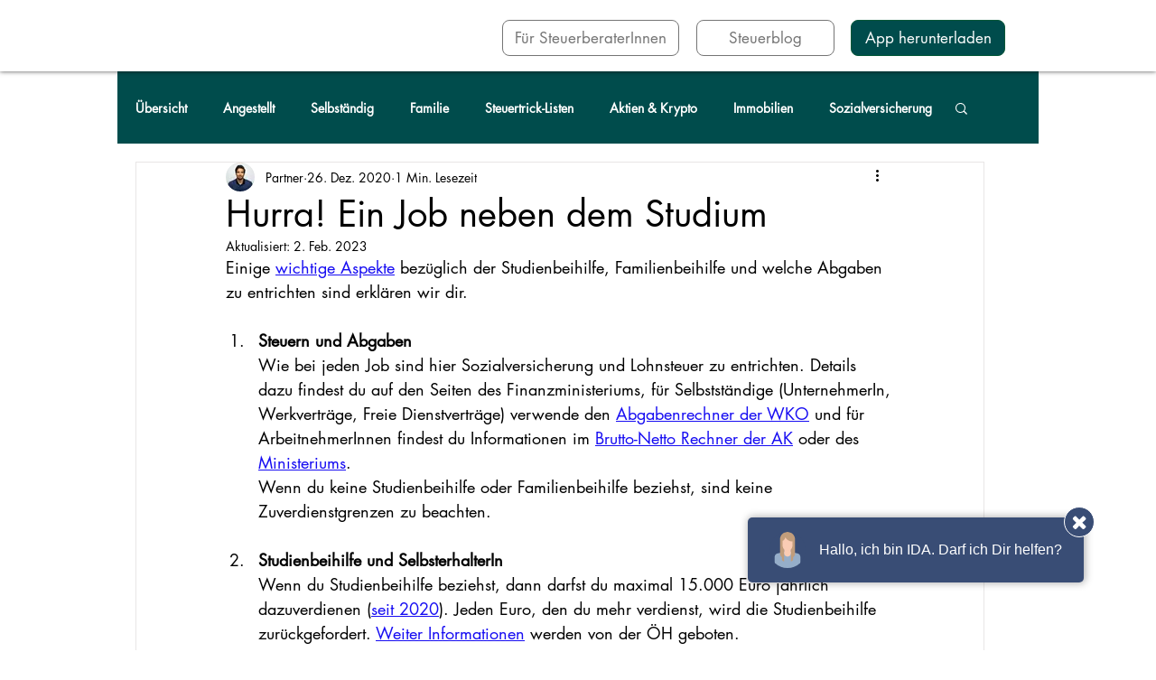

--- FILE ---
content_type: text/html; charset=utf-8
request_url: https://www.google.com/recaptcha/api2/aframe
body_size: 264
content:
<!DOCTYPE HTML><html><head><meta http-equiv="content-type" content="text/html; charset=UTF-8"></head><body><script nonce="mVwh0Xdt1rwpr2Z6W8Bcsg">/** Anti-fraud and anti-abuse applications only. See google.com/recaptcha */ try{var clients={'sodar':'https://pagead2.googlesyndication.com/pagead/sodar?'};window.addEventListener("message",function(a){try{if(a.source===window.parent){var b=JSON.parse(a.data);var c=clients[b['id']];if(c){var d=document.createElement('img');d.src=c+b['params']+'&rc='+(localStorage.getItem("rc::a")?sessionStorage.getItem("rc::b"):"");window.document.body.appendChild(d);sessionStorage.setItem("rc::e",parseInt(sessionStorage.getItem("rc::e")||0)+1);localStorage.setItem("rc::h",'1769513772626');}}}catch(b){}});window.parent.postMessage("_grecaptcha_ready", "*");}catch(b){}</script></body></html>

--- FILE ---
content_type: application/javascript
request_url: https://static.convaise.com/popup/latest/popup-v4.min.js?v=1.0.0
body_size: 2769
content:
document.addEventListener("DOMContentLoaded",function(){function e(){var e=window.navigator.userAgent,t=e.indexOf("Trident/")>-1;return t||(t=e.indexOf("MSIE ")>-1),!t}function t(){var e='#convaise-wrapper p, #convaise-wrapper a, #convaise-wrapper .convaisecss-start-bttn--text { font-family: "Arial",-apple-system,BlinkMacSystemFont,"Segoe UI",Roboto,"Helvetica Neue","Noto Sans",sans-serif,"Apple Color Emoji","Segoe UI Emoji","Segoe UI Symbol","Noto Color Emoji"; font-size: 1.25em; text-align: center;} #convaise-wrapper button.convaiscss-bttn { background-color: #d2d2d2; }',t=document.createElement("style");t.type="text/css",t.innerText=e,document.head.appendChild(t)}function n(){var e=document.createElement("p");e.innerText="Dieser Assistent kann im Internet Explorer leider nicht dargestellt werden.",e.id="convaise-chat-notSupported",e.style.margin="auto",e.style.height="100%",e.style.padding="12px",N.appendChild(e)}function a(){let e=document.getElementById("convaise-chat-notSupported");e.parentNode.removeChild(e)}function i(e){e?(X.style.display="flex",displayingNews=!0):(X.style.display="none",displayingNews=!1)}function s(e,t,n){if(de=!0,e.title&&ee&&(ee.innerHTML=e.title),e.title&&(d(!1),ne.innerHTML=e.title,ne.style.display="block"),e.subtitle&&(ae.innerHTML=e.subtitle,ae.style.display="block"),e.content&&te&&(te.innerHTML=e.content),t&&n){var a=new Date,i=new Date(a.getFullYear(),a.getMonth(),a.getDate(),n.getHours(),n.getMinutes(),n.getSeconds(),0).getTime()+t-a.getTime();setTimeout(function(){c()},i)}}function c(){ne.style.display="none",ae.style.display="none",de=!1,i(!1),d(!0)}function o(){le.forEach(e=>{var t=new Date,n=new Date(e.startTime),a=new Date(e.endTime),i=a.getTime()-n.getTime(),c=new Date(t.getFullYear(),t.getMonth(),t.getDate(),n.getHours(),n.getMinutes(),0,0)-t,o=new Date(t.getFullYear(),t.getMonth(),t.getDate(),a.getHours(),a.getMinutes(),0,0).getTime()+i,l=new Date(t.getFullYear(),t.getMonth(),t.getDate(),n.getHours(),n.getMinutes(),0,0).getTime();c>2147483647||(c>0?setTimeout(function(){s(e,i,n)},c):t.getTime()<o&&o-c>=l&&s(e,i,n))})}async function l(){if(!(f.length>0))return[];try{return fetch(`https://bots.convaise.com/api/getNotifications?botId=${f}`).then(e=>e.json()).then(e=>e.notifications?e.notifications:[])}catch(e){return console.error("[Convaise] failed loading notifications, please check if the endpoint is reachable."),[]}}function d(e){G&&(G.style.display=e?"inherit":"none")}function r(){b?(Y.src!==w&&(Y.src=w),Y.style.display="flex"):(n(),Y.style.display="none")}function u(){b?Y.style.display="none":a()}function p(){u(),ce.style.display="block",oe=!0}function m(){r(),ce.style.display="none",oe=!1}async function g(){var e=await l();le=[],e.forEach(e=>{var t={startTime:e.startTime,endTime:e.endTime,subtitle:e.subtitle,title:e.title,content:decodeURI(e.content)};le.push(t)}),o()}function v(){if(E){g();setInterval(g,36e5)}}const b=e();b||t();const h=document.getElementById("convaise-wrapper");h.classList.add("convaisecss-clear");var y="",f="";h.getAttribute("data-botid")&&(f=h.getAttribute("data-botid")),h.getAttribute("data-botId")&&(f=h.getAttribute("data-botId"));var w="about:blank";h.getAttribute("data-src")?(w=h.getAttribute("data-src"),w.endsWith("/")&&(w=w.slice(0,-1)),f&&(w+=`?botId=${f}`)):w=`https://assistants.convaise.com/${f}/iframe?botId=${f}`;var C="";h.getAttribute("data-name")&&(C=h.getAttribute("data-name"));var E=!1;h.getAttribute("data-news")&&"true"===h.getAttribute("data-news")&&(E=!0);var A=!0;h.getAttribute("data-persist-chat")&&"false"===h.getAttribute("data-persist-chat")&&(A=!1);var L=!0;h.getAttribute("data-show-name-button")&&"false"===h.getAttribute("data-show-name-button")&&(L=!1);var I=!0;h.getAttribute("data-show-name-in-navbar")&&"false"===h.getAttribute("data-show-name-in-navbar")&&(I=!1);var T=null;h.getAttribute("data-avatar-url")&&(T=h.getAttribute("data-avatar-url"));var j="https://convaise.com/datenschutzhinweise/";h.getAttribute("data-gdpr-url")&&(j=h.getAttribute("data-gdpr-url"));var O="Datenschutzerklärung";h.getAttribute("data-gdpr-title")&&(O=h.getAttribute("data-gdpr-title"));var M="none";if(h.getAttribute("data-gdpr-mode")&&(M=h.getAttribute("data-gdpr-mode")),h.getAttribute("data-chat-height")){var B=h.getAttribute("data-chat-height");h.style.setProperty("--popup-chat-height",B)}if(h.getAttribute("data-chat-width")){var k=h.getAttribute("data-chat-width");h.style.setProperty("--popup-chat-width",k)}var x=!1;h.getAttribute("data-hide-name-on-small-screens")&&"true"===h.getAttribute("data-hide-name-on-small-screens")&&(x=!0);var D=!1;h.getAttribute("data-start-opened")&&"true"===h.getAttribute("data-start-opened")&&(D=!0);const H=document.createDocumentFragment(),N=Object.assign(document.createElement("div"),{id:"convaise-chat",classList:["convaisecss-chat-content"]}),S=Object.assign(document.createElement("div"),{classList:["convaisecss-chat-header convaisecss-chat-header__navbar convaisecss-navbar"]}),$=Object.assign(document.createElement("p"),{classList:["convaisecss-auto convaisecss-navbar-brand"],innerHTML:`${I?C:""}`,id:"connvaise-navbar"}),q=Object.assign(document.createElement("button"),{id:"closeConvaiseChat",type:"button",ariaLabel:"Chat schließen",classList:["convaiscss-bttn convaisecss-chat--bttn"]}),z=document.createElementNS("http://www.w3.org/2000/svg","svg"),F=document.createElementNS("http://www.w3.org/2000/svg","path");if(z.setAttribute("fill","currentColor"),z.setAttribute("viewBox","0 0 40 40"),z.setAttribute("preserveAspectRatio","xMidYMid meet"),z.setAttribute("height","22"),z.setAttribute("width","22"),z.style.verticalAlign="middle",F.setAttribute("d","m33.5 29.5q0 0.9-0.7 1.5l-3 3.1q-0.6 0.6-1.5 0.6t-1.5-0.6l-6.6-6.6-6.5 6.6q-0.7 0.6-1.6 0.6t-1.5-0.6l-3-3.1q-0.6-0.6-0.6-1.5t0.6-1.5l6.5-6.6-6.5-6.5q-0.6-0.7-0.6-1.6t0.6-1.5l3-3q0.6-0.6 1.5-0.6t1.6 0.6l6.5 6.6 6.6-6.6q0.6-0.6 1.5-0.6t1.5 0.6l3.1 3q0.6 0.7 0.6 1.5t-0.6 1.6l-6.6 6.5 6.6 6.6q0.6 0.6 0.6 1.5z"),z.appendChild(F),q.appendChild(z),S.appendChild($),"navbar"===M){const e=Object.assign(document.createElement("a"),{classList:["convaisecss-navbar-gdpr"],innerHTML:`${O}`,href:`${j}`,target:"_blank"});S.appendChild(e)}else if("overlay"===M){const e=Object.assign(document.createElement("button"),{classList:["convaiscss-bttn convaisecss-chat--bttn"],innerHTML:`${O}`,id:"convaise-gdpr-trigger",type:"button"});S.appendChild(e)}S.appendChild(q),null===document.getElementById("convaise-navbar")&&N.appendChild(S);const R=Object.assign(document.createElement("div"),{classList:["convaisecss-chat-body"],id:"convaise-chat-body"}),Y=Object.assign(document.createElement("iframe"),{id:"convaise-iframe",src:"about:blank",allow:"microphone",width:"100%",height:"100%",title:`${C} Chat`});if(R.appendChild(Y),E){const e=Object.assign(document.createElement("div"),{id:"convaise-news",classList:["convaisecss-chat-overlay-container convaisecss-chat-overlay"]});e.style.display="none";const t=Object.assign(document.createElement("h3"),{id:"convaise-news-title"}),n=Object.assign(document.createElement("p"),{id:"convaise-news-longtext"}),a=Object.assign(document.createElement("button"),{id:"closeNewsConvaise",type:"button",ariaLabel:"Weiter zum Chat",innerHTML:"Weiter zum Chat"});e.appendChild(t),e.appendChild(n),e.appendChild(a),R.appendChild(e)}if("overlay"===M){const e=Object.assign(document.createElement("div"),{id:"convaise-gdpr-overlay",classList:["convaisecss-chat-overlay-container convaisecss-chat-overlay"]});e.style.display="none";const t=Object.assign(document.createElement("h3"),{id:"convaise-news-title",innerHTML:`${O}`}),n=Object.assign(document.createElement("p"),{id:"convaise-news-longtext",innerHTML:y}),a=Object.assign(document.createElement("button"),{id:"closeGDPRConvaise",type:"button",ariaLabel:"Zurück zum Chat",innerHTML:"Zurück zum Chat"});e.appendChild(t),e.appendChild(n),e.appendChild(a),R.appendChild(e)}null===document.getElementById("convaise-chat-body")&&N.appendChild(R);const P=Object.assign(document.createElement("div"),{id:"convaise-bttns"}),U=Object.assign(document.createElement("button"),{type:"button",ariaLabel:"Chat öffnen",id:"openConvaiseChat",classList:["convaiscss-bttn"]}),W=Object.assign(document.createElement("div"),{classList:["convaisecss-start-bttn--text"]});if(T){const e=Object.assign(document.createElement("img"),{alt:"Chat Icon",src:`${T}`,classList:["convaisecss-start-bttn--logo-img"]});W.appendChild(e)}if(L){const e=Object.assign(document.createElement("p"),{id:"convaise-avatar-name",innerHTML:`${C}`});x&&e.classList.add("convaisecss-hideOnSmall"),W.appendChild(e)}if(E){const e=Object.assign(document.createElement("p"),{id:"convaise-news-preview",innerHTML:'<strong style="display: none;" id="convaise-news-preview-title"></strong>\n      <span style="display: none;" id="convaise-news-preview-subtitle"></span>'});W.appendChild(e)}U.appendChild(W),P.appendChild(U);const _=Object.assign(document.createElement("button"),{id:"removeConvaiseChat",type:"button",ariaLabel:"Chat entfernen",classList:["convaiscss-bttn convaisecss-remove-bttn"]});_.appendChild(z.cloneNode(!0)),P.appendChild(_),null===document.getElementById("convaise-chat")&&null===document.getElementById("convaise-bttns")&&(H.appendChild(N),H.appendChild(P),h.appendChild(H)),Y||(Y=document.getElementsByClassName("convaisecss-chat-body").item(0).children[0]),w||b||(Y.src="about:blank"),Y.style.display="none";var G=document.getElementById("convaise-avatar-name"),Z=document.getElementById("openConvaiseChat"),J=document.getElementById("closeConvaiseChat"),K=document.getElementById("removeConvaiseChat"),Q=document.getElementById("convaise-bttns"),V=document.getElementById("closeNewsConvaise"),X=document.getElementById("convaise-news"),ee=document.getElementById("convaise-news-title"),te=document.getElementById("convaise-news-longtext"),ne=document.getElementById("convaise-news-preview-title"),ae=document.getElementById("convaise-news-preview-subtitle"),ie=null,se=null,ce=null,oe=!1;"overlay"===M&&(ie=document.getElementById("convaise-gdpr-trigger"),se=document.getElementById("closeGDPRConvaise"),ce=document.getElementById("convaise-gdpr-overlay"));var le=[],de=!1;Z.onclick=function(){N.style.display="flex",Q.style.display="none",de&&le.length>0?i(!0):r()},V&&(V.onclick=function(){de=!1,i(!1),r()}),J.onclick=function(){N.style.display="none",Q.style.display="block",A||(Y.src="about:blank"),b||a()},K.onclick=function(){h.style.display="none"},null!=ie&&(ie.onclick=function(){oe?m():p()}),null!=se&&(se.onclick=function(){m()}),D&&(N.style.display="flex",Q.style.display="none",de&&le.length>0?i(!0):r()),v()});

--- FILE ---
content_type: image/svg+xml
request_url: https://static.convaise.com/avatars/avatarPerson.svg?v=1.0.0
body_size: 458
content:
<svg width="509" height="509" viewBox="0 0 509 509" fill="none" xmlns="http://www.w3.org/2000/svg">
<g clip-path="url(#clip0)">
<path d="M434.691 508.609H73.918V349.923C73.918 328.222 90.193 308.895 113.25 303.47L254.304 269.902L395.358 303.47C418.415 308.895 434.69 327.883 434.69 349.923V508.609H434.691Z" fill="#96AEC9"/>
<path d="M254.305 0C195.984 0 148.514 47.47 148.514 105.791V306.861C148.514 327.544 159.364 345.854 175.64 356.027V385.187C175.64 402.141 189.542 416.043 206.496 416.043V364.843V224.805H302.115V364.842V416.042C319.069 416.042 332.971 402.14 332.971 385.186V356.026C349.247 345.854 360.097 327.544 360.097 306.86V105.79C360.095 47.47 312.625 0 254.305 0Z" fill="#C19D7B"/>
<path d="M302.114 299.401C302.114 363.147 206.495 363.147 206.495 299.401C206.495 265.833 206.495 232.265 206.495 198.696C238.368 198.696 270.241 198.696 302.114 198.696C302.114 231.926 302.114 265.494 302.114 299.401Z" fill="#FACCB4"/>
<path d="M224.127 76.63C224.127 76.63 212.938 117.658 185.134 126.135V194.967C185.134 233.282 216.329 264.477 254.644 264.477C292.62 264.477 323.815 233.282 323.815 194.967V134.273C323.815 134.273 264.138 141.393 224.127 76.63Z" fill="#FACCB4"/>
</g>
<defs>
<clipPath id="clip0">
<rect width="508.609" height="508.609" fill="white"/>
</clipPath>
</defs>
</svg>
